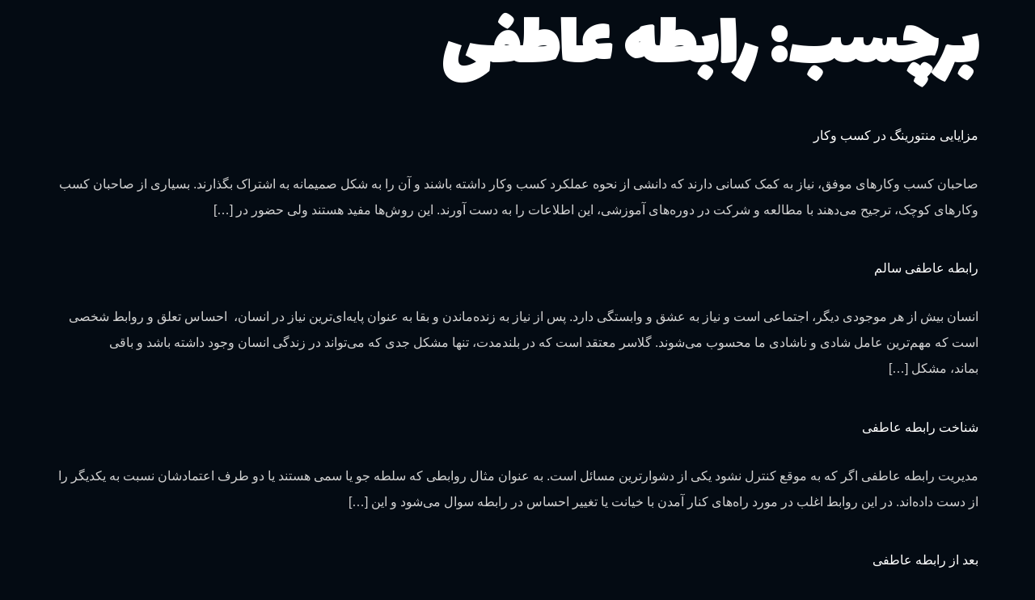

--- FILE ---
content_type: text/html; charset=UTF-8
request_url: https://0ta100holding.ir/tag/%D8%B1%D8%A7%D8%A8%D8%B7%D9%87-%D8%B9%D8%A7%D8%B7%D9%81%DB%8C/
body_size: 7439
content:
<!doctype html>
<html dir="rtl" lang="fa-IR" prefix="og: https://ogp.me/ns#">
<head>
	<meta charset="UTF-8">
	<meta name="viewport" content="width=device-width, initial-scale=1">
	<link rel="profile" href="https://gmpg.org/xfn/11">
	
<!-- بهینه‌سازی موتور جستجو توسط Rank Math PRO - https://rankmath.com/ -->
<title>رابطه عاطفی - هلدینگ آموزشی صفرتاصد</title>
<meta name="robots" content="nofollow, noindex"/>
<meta property="og:locale" content="fa_IR" />
<meta property="og:type" content="article" />
<meta property="og:title" content="رابطه عاطفی - هلدینگ آموزشی صفرتاصد" />
<meta property="og:url" content="https://0ta100holding.ir/tag/%d8%b1%d8%a7%d8%a8%d8%b7%d9%87-%d8%b9%d8%a7%d8%b7%d9%81%db%8c/" />
<meta property="og:site_name" content="هلدینگ آموزشی صفرتاصد" />
<meta name="twitter:card" content="summary_large_image" />
<meta name="twitter:title" content="رابطه عاطفی - هلدینگ آموزشی صفرتاصد" />
<script type="application/ld+json" class="rank-math-schema-pro">{"@context":"https://schema.org","@graph":[{"@type":"Person","@id":"https://0ta100holding.ir/#person","name":"\u0647\u0644\u062f\u06cc\u0646\u06af \u0622\u0645\u0648\u0632\u0634\u06cc \u0635\u0641\u0631\u062a\u0627\u0635\u062f"},{"@type":"WebSite","@id":"https://0ta100holding.ir/#website","url":"https://0ta100holding.ir","name":"\u0647\u0644\u062f\u06cc\u0646\u06af \u0622\u0645\u0648\u0632\u0634\u06cc \u0635\u0641\u0631\u062a\u0627\u0635\u062f","publisher":{"@id":"https://0ta100holding.ir/#person"},"inLanguage":"fa-IR"},{"@type":"CollectionPage","@id":"https://0ta100holding.ir/tag/%d8%b1%d8%a7%d8%a8%d8%b7%d9%87-%d8%b9%d8%a7%d8%b7%d9%81%db%8c/#webpage","url":"https://0ta100holding.ir/tag/%d8%b1%d8%a7%d8%a8%d8%b7%d9%87-%d8%b9%d8%a7%d8%b7%d9%81%db%8c/","name":"\u0631\u0627\u0628\u0637\u0647 \u0639\u0627\u0637\u0641\u06cc - \u0647\u0644\u062f\u06cc\u0646\u06af \u0622\u0645\u0648\u0632\u0634\u06cc \u0635\u0641\u0631\u062a\u0627\u0635\u062f","isPartOf":{"@id":"https://0ta100holding.ir/#website"},"inLanguage":"fa-IR"}]}</script>
<!-- /افزونه سئو ورپرس Rank Math -->

<link rel="alternate" type="application/rss+xml" title="هلدینگ آموزشی صفرتاصد &raquo; خوراک" href="https://0ta100holding.ir/feed/" />
<link rel="alternate" type="application/rss+xml" title="هلدینگ آموزشی صفرتاصد &raquo; خوراک دیدگاه‌ها" href="https://0ta100holding.ir/comments/feed/" />
<link rel="alternate" type="application/rss+xml" title="هلدینگ آموزشی صفرتاصد &raquo; رابطه عاطفی خوراک برچسب" href="https://0ta100holding.ir/tag/%d8%b1%d8%a7%d8%a8%d8%b7%d9%87-%d8%b9%d8%a7%d8%b7%d9%81%db%8c/feed/" />
<style id='wp-img-auto-sizes-contain-inline-css'>
img:is([sizes=auto i],[sizes^="auto," i]){contain-intrinsic-size:3000px 1500px}
/*# sourceURL=wp-img-auto-sizes-contain-inline-css */
</style>
<style id='wp-emoji-styles-inline-css'>

	img.wp-smiley, img.emoji {
		display: inline !important;
		border: none !important;
		box-shadow: none !important;
		height: 1em !important;
		width: 1em !important;
		margin: 0 0.07em !important;
		vertical-align: -0.1em !important;
		background: none !important;
		padding: 0 !important;
	}
/*# sourceURL=wp-emoji-styles-inline-css */
</style>
<link rel='stylesheet' id='wp-block-library-rtl-css' href='https://0ta100holding.ir/wp-includes/css/dist/block-library/style-rtl.min.css?ver=6.9' media='all' />
<style id='wp-block-heading-inline-css'>
h1:where(.wp-block-heading).has-background,h2:where(.wp-block-heading).has-background,h3:where(.wp-block-heading).has-background,h4:where(.wp-block-heading).has-background,h5:where(.wp-block-heading).has-background,h6:where(.wp-block-heading).has-background{padding:1.25em 2.375em}h1.has-text-align-left[style*=writing-mode]:where([style*=vertical-lr]),h1.has-text-align-right[style*=writing-mode]:where([style*=vertical-rl]),h2.has-text-align-left[style*=writing-mode]:where([style*=vertical-lr]),h2.has-text-align-right[style*=writing-mode]:where([style*=vertical-rl]),h3.has-text-align-left[style*=writing-mode]:where([style*=vertical-lr]),h3.has-text-align-right[style*=writing-mode]:where([style*=vertical-rl]),h4.has-text-align-left[style*=writing-mode]:where([style*=vertical-lr]),h4.has-text-align-right[style*=writing-mode]:where([style*=vertical-rl]),h5.has-text-align-left[style*=writing-mode]:where([style*=vertical-lr]),h5.has-text-align-right[style*=writing-mode]:where([style*=vertical-rl]),h6.has-text-align-left[style*=writing-mode]:where([style*=vertical-lr]),h6.has-text-align-right[style*=writing-mode]:where([style*=vertical-rl]){rotate:180deg}
/*# sourceURL=https://0ta100holding.ir/wp-includes/blocks/heading/style.min.css */
</style>
<style id='wp-block-list-inline-css'>
ol,ul{box-sizing:border-box}:root :where(.wp-block-list.has-background){padding:1.25em 2.375em}
/*# sourceURL=https://0ta100holding.ir/wp-includes/blocks/list/style.min.css */
</style>
<style id='wp-block-paragraph-inline-css'>
.is-small-text{font-size:.875em}.is-regular-text{font-size:1em}.is-large-text{font-size:2.25em}.is-larger-text{font-size:3em}.has-drop-cap:not(:focus):first-letter{float:right;font-size:8.4em;font-style:normal;font-weight:100;line-height:.68;margin:.05em 0 0 .1em;text-transform:uppercase}body.rtl .has-drop-cap:not(:focus):first-letter{float:none;margin-right:.1em}p.has-drop-cap.has-background{overflow:hidden}:root :where(p.has-background){padding:1.25em 2.375em}:where(p.has-text-color:not(.has-link-color)) a{color:inherit}p.has-text-align-left[style*="writing-mode:vertical-lr"],p.has-text-align-right[style*="writing-mode:vertical-rl"]{rotate:180deg}
/*# sourceURL=https://0ta100holding.ir/wp-includes/blocks/paragraph/style.min.css */
</style>
<style id='global-styles-inline-css'>
:root{--wp--preset--aspect-ratio--square: 1;--wp--preset--aspect-ratio--4-3: 4/3;--wp--preset--aspect-ratio--3-4: 3/4;--wp--preset--aspect-ratio--3-2: 3/2;--wp--preset--aspect-ratio--2-3: 2/3;--wp--preset--aspect-ratio--16-9: 16/9;--wp--preset--aspect-ratio--9-16: 9/16;--wp--preset--color--black: #000000;--wp--preset--color--cyan-bluish-gray: #abb8c3;--wp--preset--color--white: #ffffff;--wp--preset--color--pale-pink: #f78da7;--wp--preset--color--vivid-red: #cf2e2e;--wp--preset--color--luminous-vivid-orange: #ff6900;--wp--preset--color--luminous-vivid-amber: #fcb900;--wp--preset--color--light-green-cyan: #7bdcb5;--wp--preset--color--vivid-green-cyan: #00d084;--wp--preset--color--pale-cyan-blue: #8ed1fc;--wp--preset--color--vivid-cyan-blue: #0693e3;--wp--preset--color--vivid-purple: #9b51e0;--wp--preset--gradient--vivid-cyan-blue-to-vivid-purple: linear-gradient(135deg,rgb(6,147,227) 0%,rgb(155,81,224) 100%);--wp--preset--gradient--light-green-cyan-to-vivid-green-cyan: linear-gradient(135deg,rgb(122,220,180) 0%,rgb(0,208,130) 100%);--wp--preset--gradient--luminous-vivid-amber-to-luminous-vivid-orange: linear-gradient(135deg,rgb(252,185,0) 0%,rgb(255,105,0) 100%);--wp--preset--gradient--luminous-vivid-orange-to-vivid-red: linear-gradient(135deg,rgb(255,105,0) 0%,rgb(207,46,46) 100%);--wp--preset--gradient--very-light-gray-to-cyan-bluish-gray: linear-gradient(135deg,rgb(238,238,238) 0%,rgb(169,184,195) 100%);--wp--preset--gradient--cool-to-warm-spectrum: linear-gradient(135deg,rgb(74,234,220) 0%,rgb(151,120,209) 20%,rgb(207,42,186) 40%,rgb(238,44,130) 60%,rgb(251,105,98) 80%,rgb(254,248,76) 100%);--wp--preset--gradient--blush-light-purple: linear-gradient(135deg,rgb(255,206,236) 0%,rgb(152,150,240) 100%);--wp--preset--gradient--blush-bordeaux: linear-gradient(135deg,rgb(254,205,165) 0%,rgb(254,45,45) 50%,rgb(107,0,62) 100%);--wp--preset--gradient--luminous-dusk: linear-gradient(135deg,rgb(255,203,112) 0%,rgb(199,81,192) 50%,rgb(65,88,208) 100%);--wp--preset--gradient--pale-ocean: linear-gradient(135deg,rgb(255,245,203) 0%,rgb(182,227,212) 50%,rgb(51,167,181) 100%);--wp--preset--gradient--electric-grass: linear-gradient(135deg,rgb(202,248,128) 0%,rgb(113,206,126) 100%);--wp--preset--gradient--midnight: linear-gradient(135deg,rgb(2,3,129) 0%,rgb(40,116,252) 100%);--wp--preset--font-size--small: 13px;--wp--preset--font-size--medium: 20px;--wp--preset--font-size--large: 36px;--wp--preset--font-size--x-large: 42px;--wp--preset--spacing--20: 0.44rem;--wp--preset--spacing--30: 0.67rem;--wp--preset--spacing--40: 1rem;--wp--preset--spacing--50: 1.5rem;--wp--preset--spacing--60: 2.25rem;--wp--preset--spacing--70: 3.38rem;--wp--preset--spacing--80: 5.06rem;--wp--preset--shadow--natural: 6px 6px 9px rgba(0, 0, 0, 0.2);--wp--preset--shadow--deep: 12px 12px 50px rgba(0, 0, 0, 0.4);--wp--preset--shadow--sharp: 6px 6px 0px rgba(0, 0, 0, 0.2);--wp--preset--shadow--outlined: 6px 6px 0px -3px rgb(255, 255, 255), 6px 6px rgb(0, 0, 0);--wp--preset--shadow--crisp: 6px 6px 0px rgb(0, 0, 0);}:where(.is-layout-flex){gap: 0.5em;}:where(.is-layout-grid){gap: 0.5em;}body .is-layout-flex{display: flex;}.is-layout-flex{flex-wrap: wrap;align-items: center;}.is-layout-flex > :is(*, div){margin: 0;}body .is-layout-grid{display: grid;}.is-layout-grid > :is(*, div){margin: 0;}:where(.wp-block-columns.is-layout-flex){gap: 2em;}:where(.wp-block-columns.is-layout-grid){gap: 2em;}:where(.wp-block-post-template.is-layout-flex){gap: 1.25em;}:where(.wp-block-post-template.is-layout-grid){gap: 1.25em;}.has-black-color{color: var(--wp--preset--color--black) !important;}.has-cyan-bluish-gray-color{color: var(--wp--preset--color--cyan-bluish-gray) !important;}.has-white-color{color: var(--wp--preset--color--white) !important;}.has-pale-pink-color{color: var(--wp--preset--color--pale-pink) !important;}.has-vivid-red-color{color: var(--wp--preset--color--vivid-red) !important;}.has-luminous-vivid-orange-color{color: var(--wp--preset--color--luminous-vivid-orange) !important;}.has-luminous-vivid-amber-color{color: var(--wp--preset--color--luminous-vivid-amber) !important;}.has-light-green-cyan-color{color: var(--wp--preset--color--light-green-cyan) !important;}.has-vivid-green-cyan-color{color: var(--wp--preset--color--vivid-green-cyan) !important;}.has-pale-cyan-blue-color{color: var(--wp--preset--color--pale-cyan-blue) !important;}.has-vivid-cyan-blue-color{color: var(--wp--preset--color--vivid-cyan-blue) !important;}.has-vivid-purple-color{color: var(--wp--preset--color--vivid-purple) !important;}.has-black-background-color{background-color: var(--wp--preset--color--black) !important;}.has-cyan-bluish-gray-background-color{background-color: var(--wp--preset--color--cyan-bluish-gray) !important;}.has-white-background-color{background-color: var(--wp--preset--color--white) !important;}.has-pale-pink-background-color{background-color: var(--wp--preset--color--pale-pink) !important;}.has-vivid-red-background-color{background-color: var(--wp--preset--color--vivid-red) !important;}.has-luminous-vivid-orange-background-color{background-color: var(--wp--preset--color--luminous-vivid-orange) !important;}.has-luminous-vivid-amber-background-color{background-color: var(--wp--preset--color--luminous-vivid-amber) !important;}.has-light-green-cyan-background-color{background-color: var(--wp--preset--color--light-green-cyan) !important;}.has-vivid-green-cyan-background-color{background-color: var(--wp--preset--color--vivid-green-cyan) !important;}.has-pale-cyan-blue-background-color{background-color: var(--wp--preset--color--pale-cyan-blue) !important;}.has-vivid-cyan-blue-background-color{background-color: var(--wp--preset--color--vivid-cyan-blue) !important;}.has-vivid-purple-background-color{background-color: var(--wp--preset--color--vivid-purple) !important;}.has-black-border-color{border-color: var(--wp--preset--color--black) !important;}.has-cyan-bluish-gray-border-color{border-color: var(--wp--preset--color--cyan-bluish-gray) !important;}.has-white-border-color{border-color: var(--wp--preset--color--white) !important;}.has-pale-pink-border-color{border-color: var(--wp--preset--color--pale-pink) !important;}.has-vivid-red-border-color{border-color: var(--wp--preset--color--vivid-red) !important;}.has-luminous-vivid-orange-border-color{border-color: var(--wp--preset--color--luminous-vivid-orange) !important;}.has-luminous-vivid-amber-border-color{border-color: var(--wp--preset--color--luminous-vivid-amber) !important;}.has-light-green-cyan-border-color{border-color: var(--wp--preset--color--light-green-cyan) !important;}.has-vivid-green-cyan-border-color{border-color: var(--wp--preset--color--vivid-green-cyan) !important;}.has-pale-cyan-blue-border-color{border-color: var(--wp--preset--color--pale-cyan-blue) !important;}.has-vivid-cyan-blue-border-color{border-color: var(--wp--preset--color--vivid-cyan-blue) !important;}.has-vivid-purple-border-color{border-color: var(--wp--preset--color--vivid-purple) !important;}.has-vivid-cyan-blue-to-vivid-purple-gradient-background{background: var(--wp--preset--gradient--vivid-cyan-blue-to-vivid-purple) !important;}.has-light-green-cyan-to-vivid-green-cyan-gradient-background{background: var(--wp--preset--gradient--light-green-cyan-to-vivid-green-cyan) !important;}.has-luminous-vivid-amber-to-luminous-vivid-orange-gradient-background{background: var(--wp--preset--gradient--luminous-vivid-amber-to-luminous-vivid-orange) !important;}.has-luminous-vivid-orange-to-vivid-red-gradient-background{background: var(--wp--preset--gradient--luminous-vivid-orange-to-vivid-red) !important;}.has-very-light-gray-to-cyan-bluish-gray-gradient-background{background: var(--wp--preset--gradient--very-light-gray-to-cyan-bluish-gray) !important;}.has-cool-to-warm-spectrum-gradient-background{background: var(--wp--preset--gradient--cool-to-warm-spectrum) !important;}.has-blush-light-purple-gradient-background{background: var(--wp--preset--gradient--blush-light-purple) !important;}.has-blush-bordeaux-gradient-background{background: var(--wp--preset--gradient--blush-bordeaux) !important;}.has-luminous-dusk-gradient-background{background: var(--wp--preset--gradient--luminous-dusk) !important;}.has-pale-ocean-gradient-background{background: var(--wp--preset--gradient--pale-ocean) !important;}.has-electric-grass-gradient-background{background: var(--wp--preset--gradient--electric-grass) !important;}.has-midnight-gradient-background{background: var(--wp--preset--gradient--midnight) !important;}.has-small-font-size{font-size: var(--wp--preset--font-size--small) !important;}.has-medium-font-size{font-size: var(--wp--preset--font-size--medium) !important;}.has-large-font-size{font-size: var(--wp--preset--font-size--large) !important;}.has-x-large-font-size{font-size: var(--wp--preset--font-size--x-large) !important;}
/*# sourceURL=global-styles-inline-css */
</style>

<style id='classic-theme-styles-inline-css'>
/*! This file is auto-generated */
.wp-block-button__link{color:#fff;background-color:#32373c;border-radius:9999px;box-shadow:none;text-decoration:none;padding:calc(.667em + 2px) calc(1.333em + 2px);font-size:1.125em}.wp-block-file__button{background:#32373c;color:#fff;text-decoration:none}
/*# sourceURL=/wp-includes/css/classic-themes.min.css */
</style>
<link rel='stylesheet' id='hello-elementor-css' href='https://0ta100holding.ir/wp-content/themes/hello-elementor/style.min.css?ver=3.1.1' media='all' />
<link rel='stylesheet' id='hello-elementor-theme-style-css' href='https://0ta100holding.ir/wp-content/themes/hello-elementor/theme.min.css?ver=3.1.1' media='all' />
<link rel='stylesheet' id='hello-elementor-header-footer-css' href='https://0ta100holding.ir/wp-content/themes/hello-elementor/header-footer.min.css?ver=3.1.1' media='all' />
<link rel='stylesheet' id='elementor-frontend-css' href='https://0ta100holding.ir/wp-content/plugins/elementor/assets/css/frontend-rtl.min.css?ver=3.25.10' media='all' />
<link rel='stylesheet' id='elementor-post-10414-css' href='https://0ta100holding.ir/wp-content/uploads/elementor/css/post-10414.css?ver=1768759955' media='all' />
<link rel='stylesheet' id='swiper-css' href='https://0ta100holding.ir/wp-content/plugins/elementor/assets/lib/swiper/v8/css/swiper.min.css?ver=8.4.5' media='all' />
<link rel='stylesheet' id='e-swiper-css' href='https://0ta100holding.ir/wp-content/plugins/elementor/assets/css/conditionals/e-swiper.min.css?ver=3.25.10' media='all' />
<link rel='stylesheet' id='e-popup-style-css' href='https://0ta100holding.ir/wp-content/plugins/elementor-pro/assets/css/conditionals/popup.min.css?ver=3.25.4' media='all' />
<link rel='stylesheet' id='elementor-post-10093-css' href='https://0ta100holding.ir/wp-content/uploads/elementor/css/post-10093.css?ver=1768759955' media='all' />
<link rel='stylesheet' id='google-fonts-1-css' href='https://fonts.googleapis.com/css?family=Lalezar%3A100%2C100italic%2C200%2C200italic%2C300%2C300italic%2C400%2C400italic%2C500%2C500italic%2C600%2C600italic%2C700%2C700italic%2C800%2C800italic%2C900%2C900italic%7CMontserrat%3A100%2C100italic%2C200%2C200italic%2C300%2C300italic%2C400%2C400italic%2C500%2C500italic%2C600%2C600italic%2C700%2C700italic%2C800%2C800italic%2C900%2C900italic%7CAbhaya+Libre%3A100%2C100italic%2C200%2C200italic%2C300%2C300italic%2C400%2C400italic%2C500%2C500italic%2C600%2C600italic%2C700%2C700italic%2C800%2C800italic%2C900%2C900italic&#038;display=swap&#038;ver=6.9' media='all' />
<link rel="preconnect" href="https://fonts.gstatic.com/" crossorigin><link rel="https://api.w.org/" href="https://0ta100holding.ir/wp-json/" /><link rel="alternate" title="JSON" type="application/json" href="https://0ta100holding.ir/wp-json/wp/v2/tags/270" /><link rel="EditURI" type="application/rsd+xml" title="RSD" href="https://0ta100holding.ir/xmlrpc.php?rsd" />
<meta name="generator" content="WordPress 6.9" />
<meta name="generator" content="Elementor 3.25.10; features: e_font_icon_svg, additional_custom_breakpoints, e_optimized_control_loading, e_element_cache; settings: css_print_method-external, google_font-enabled, font_display-swap">
			<style>
				.e-con.e-parent:nth-of-type(n+4):not(.e-lazyloaded):not(.e-no-lazyload),
				.e-con.e-parent:nth-of-type(n+4):not(.e-lazyloaded):not(.e-no-lazyload) * {
					background-image: none !important;
				}
				@media screen and (max-height: 1024px) {
					.e-con.e-parent:nth-of-type(n+3):not(.e-lazyloaded):not(.e-no-lazyload),
					.e-con.e-parent:nth-of-type(n+3):not(.e-lazyloaded):not(.e-no-lazyload) * {
						background-image: none !important;
					}
				}
				@media screen and (max-height: 640px) {
					.e-con.e-parent:nth-of-type(n+2):not(.e-lazyloaded):not(.e-no-lazyload),
					.e-con.e-parent:nth-of-type(n+2):not(.e-lazyloaded):not(.e-no-lazyload) * {
						background-image: none !important;
					}
				}
			</style>
						<meta name="theme-color" content="#F9F9F9">
			</head>
<body class="rtl archive tag tag-270 wp-theme-hello-elementor elementor-default elementor-kit-10414">


<a class="skip-link screen-reader-text" href="#content">پرش به محتوا</a>

<main id="content" class="site-main">

			<div class="page-header">
			<h1 class="entry-title">برچسب:  <span>رابطه عاطفی</span></h1>		</div>
	
	<div class="page-content">
					<article class="post">
				<h2 class="entry-title"><a href="https://0ta100holding.ir/%d9%85%d8%b2%d8%a7%db%8c%d8%a7%db%8c%db%8c-%d9%85%d9%86%d8%aa%d9%88%d8%b1%db%8c%d9%86%da%af-%d8%af%d8%b1-%da%a9%d8%b3%d8%a8-%d9%88%da%a9%d8%a7%d8%b1/">مزایایی منتورینگ در کسب وکار</a></h2><a href="https://0ta100holding.ir/%d9%85%d8%b2%d8%a7%db%8c%d8%a7%db%8c%db%8c-%d9%85%d9%86%d8%aa%d9%88%d8%b1%db%8c%d9%86%da%af-%d8%af%d8%b1-%da%a9%d8%b3%d8%a8-%d9%88%da%a9%d8%a7%d8%b1/"></a><p>صاحبان کسب وکارهای موفق، نیاز به کمک کسانی دارند که دانشی از نحوه عملکرد کسب وکار داشته باشند و آن را به شکل صمیمانه به اشتراک بگذ‌ارند. بسیاری از صاحبان کسب و‌کارهای کوچک، ترجیح می‌دهند با مطالعه و شرکت در دوره‌های آموزشی، این اطلاعات را به دست آورند. این روش‌ها مفید هستند ولی حضور در [&hellip;]</p>
			</article>
					<article class="post">
				<h2 class="entry-title"><a href="https://0ta100holding.ir/%d8%b1%d8%a7%d8%a8%d8%b7%d9%87-%d8%b9%d8%a7%d8%b7%d9%81%db%8c-%d8%b3%d8%a7%d9%84%d9%85/">رابطه عاطفی سالم</a></h2><a href="https://0ta100holding.ir/%d8%b1%d8%a7%d8%a8%d8%b7%d9%87-%d8%b9%d8%a7%d8%b7%d9%81%db%8c-%d8%b3%d8%a7%d9%84%d9%85/"></a><p>انسان بیش از هر موجودی دیگر، اجتماعی است و نیاز به&nbsp;عشق و وابستگی دارد. پس از&nbsp;نیاز به زنده‌ماندن و بقا&nbsp;به عنوان پایه‌ای‌ترین نیاز در انسان،&nbsp;&nbsp;احساس تعلق و روابط شخصی است که مهم‌ترین عامل&nbsp;شادی و ناشادی&nbsp;ما محسوب می‌شوند. گلاسر معتقد است که در بلندمدت، تنها&nbsp;مشکل جدی&nbsp;که می‌تواند در زندگی انسان وجود داشته باشد و باقی‌ بماند،&nbsp;مشکل [&hellip;]</p>
			</article>
					<article class="post">
				<h2 class="entry-title"><a href="https://0ta100holding.ir/%d8%b4%d9%86%d8%a7%d8%ae%d8%aa-%d8%b1%d8%a7%d8%a8%d8%b7%d9%87-%d8%b9%d8%a7%d8%b7%d9%81%db%8c/">شناخت رابطه عاطفی</a></h2><a href="https://0ta100holding.ir/%d8%b4%d9%86%d8%a7%d8%ae%d8%aa-%d8%b1%d8%a7%d8%a8%d8%b7%d9%87-%d8%b9%d8%a7%d8%b7%d9%81%db%8c/"></a><p>مدیریت رابطه عاطفی اگر که به موقع کنترل نشود یکی از دشوارترین مسائل است. به عنوان مثال روابطی که سلطه­ جو یا سمی هستند یا دو طرف اعتمادشان نسبت به یکدیگر را از دست داده‌­اند. در این روابط اغلب در مورد راه­‌های کنار آمدن با خیانت یا تغییر احساس در رابطه سوال می­‌شود و این [&hellip;]</p>
			</article>
					<article class="post">
				<h2 class="entry-title"><a href="https://0ta100holding.ir/%d8%a8%d8%b9%d8%af-%d8%a7%d8%b2-%d8%b1%d8%a7%d8%a8%d8%b7%d9%87-%d8%b9%d8%a7%d8%b7%d9%81%db%8c/">بعد از رابطه عاطفی</a></h2><a href="https://0ta100holding.ir/%d8%a8%d8%b9%d8%af-%d8%a7%d8%b2-%d8%b1%d8%a7%d8%a8%d8%b7%d9%87-%d8%b9%d8%a7%d8%b7%d9%81%db%8c/"></a><p>شکست عشقی می‌تواند یکی از تلخ‌ترین تجربه‌های زندگی باشد. چه بسیار زوج‌هایی که ماه‌ها یا حتی سال‌ها پس از طلاق رسمی نیز قادر به پذیرش این اتفاق نیستند، چرا که التیام زخم جدایی فرایندی است که قطعا یک‌شبه حاصل نمی‌شود. معمولا هر چقدر مدت بیشتری باهم زندگی کرده و از عشق‌تان مایه گذاشته باشید، سخت‌تر می‌توانید با [&hellip;]</p>
			</article>
			</div>

	
</main>
<footer id="site-footer" class="site-footer dynamic-footer footer-has-copyright">
	<div class="footer-inner">
		<div class="site-branding show-logo">
							<p class="site-description show">
					هلدینگ آموزشی صفرتاصد				</p>
					</div>

		
					<div class="copyright show">
				<p>All rights reserved</p>
			</div>
			</div>
</footer>

<script type="speculationrules">
{"prefetch":[{"source":"document","where":{"and":[{"href_matches":"/*"},{"not":{"href_matches":["/wp-*.php","/wp-admin/*","/wp-content/uploads/*","/wp-content/*","/wp-content/plugins/*","/wp-content/themes/hello-elementor/*","/*\\?(.+)"]}},{"not":{"selector_matches":"a[rel~=\"nofollow\"]"}},{"not":{"selector_matches":".no-prefetch, .no-prefetch a"}}]},"eagerness":"conservative"}]}
</script>
			<script type='text/javascript'>
				const lazyloadRunObserver = () => {
					const lazyloadBackgrounds = document.querySelectorAll( `.e-con.e-parent:not(.e-lazyloaded)` );
					const lazyloadBackgroundObserver = new IntersectionObserver( ( entries ) => {
						entries.forEach( ( entry ) => {
							if ( entry.isIntersecting ) {
								let lazyloadBackground = entry.target;
								if( lazyloadBackground ) {
									lazyloadBackground.classList.add( 'e-lazyloaded' );
								}
								lazyloadBackgroundObserver.unobserve( entry.target );
							}
						});
					}, { rootMargin: '200px 0px 200px 0px' } );
					lazyloadBackgrounds.forEach( ( lazyloadBackground ) => {
						lazyloadBackgroundObserver.observe( lazyloadBackground );
					} );
				};
				const events = [
					'DOMContentLoaded',
					'elementor/lazyload/observe',
				];
				events.forEach( ( event ) => {
					document.addEventListener( event, lazyloadRunObserver );
				} );
			</script>
			<script src="https://0ta100holding.ir/wp-content/themes/hello-elementor/assets/js/hello-frontend.min.js?ver=3.1.1" id="hello-theme-frontend-js"></script>
<script id="wp-emoji-settings" type="application/json">
{"baseUrl":"https://s.w.org/images/core/emoji/17.0.2/72x72/","ext":".png","svgUrl":"https://s.w.org/images/core/emoji/17.0.2/svg/","svgExt":".svg","source":{"concatemoji":"https://0ta100holding.ir/wp-includes/js/wp-emoji-release.min.js?ver=6.9"}}
</script>
<script type="module">
/*! This file is auto-generated */
const a=JSON.parse(document.getElementById("wp-emoji-settings").textContent),o=(window._wpemojiSettings=a,"wpEmojiSettingsSupports"),s=["flag","emoji"];function i(e){try{var t={supportTests:e,timestamp:(new Date).valueOf()};sessionStorage.setItem(o,JSON.stringify(t))}catch(e){}}function c(e,t,n){e.clearRect(0,0,e.canvas.width,e.canvas.height),e.fillText(t,0,0);t=new Uint32Array(e.getImageData(0,0,e.canvas.width,e.canvas.height).data);e.clearRect(0,0,e.canvas.width,e.canvas.height),e.fillText(n,0,0);const a=new Uint32Array(e.getImageData(0,0,e.canvas.width,e.canvas.height).data);return t.every((e,t)=>e===a[t])}function p(e,t){e.clearRect(0,0,e.canvas.width,e.canvas.height),e.fillText(t,0,0);var n=e.getImageData(16,16,1,1);for(let e=0;e<n.data.length;e++)if(0!==n.data[e])return!1;return!0}function u(e,t,n,a){switch(t){case"flag":return n(e,"\ud83c\udff3\ufe0f\u200d\u26a7\ufe0f","\ud83c\udff3\ufe0f\u200b\u26a7\ufe0f")?!1:!n(e,"\ud83c\udde8\ud83c\uddf6","\ud83c\udde8\u200b\ud83c\uddf6")&&!n(e,"\ud83c\udff4\udb40\udc67\udb40\udc62\udb40\udc65\udb40\udc6e\udb40\udc67\udb40\udc7f","\ud83c\udff4\u200b\udb40\udc67\u200b\udb40\udc62\u200b\udb40\udc65\u200b\udb40\udc6e\u200b\udb40\udc67\u200b\udb40\udc7f");case"emoji":return!a(e,"\ud83e\u1fac8")}return!1}function f(e,t,n,a){let r;const o=(r="undefined"!=typeof WorkerGlobalScope&&self instanceof WorkerGlobalScope?new OffscreenCanvas(300,150):document.createElement("canvas")).getContext("2d",{willReadFrequently:!0}),s=(o.textBaseline="top",o.font="600 32px Arial",{});return e.forEach(e=>{s[e]=t(o,e,n,a)}),s}function r(e){var t=document.createElement("script");t.src=e,t.defer=!0,document.head.appendChild(t)}a.supports={everything:!0,everythingExceptFlag:!0},new Promise(t=>{let n=function(){try{var e=JSON.parse(sessionStorage.getItem(o));if("object"==typeof e&&"number"==typeof e.timestamp&&(new Date).valueOf()<e.timestamp+604800&&"object"==typeof e.supportTests)return e.supportTests}catch(e){}return null}();if(!n){if("undefined"!=typeof Worker&&"undefined"!=typeof OffscreenCanvas&&"undefined"!=typeof URL&&URL.createObjectURL&&"undefined"!=typeof Blob)try{var e="postMessage("+f.toString()+"("+[JSON.stringify(s),u.toString(),c.toString(),p.toString()].join(",")+"));",a=new Blob([e],{type:"text/javascript"});const r=new Worker(URL.createObjectURL(a),{name:"wpTestEmojiSupports"});return void(r.onmessage=e=>{i(n=e.data),r.terminate(),t(n)})}catch(e){}i(n=f(s,u,c,p))}t(n)}).then(e=>{for(const n in e)a.supports[n]=e[n],a.supports.everything=a.supports.everything&&a.supports[n],"flag"!==n&&(a.supports.everythingExceptFlag=a.supports.everythingExceptFlag&&a.supports[n]);var t;a.supports.everythingExceptFlag=a.supports.everythingExceptFlag&&!a.supports.flag,a.supports.everything||((t=a.source||{}).concatemoji?r(t.concatemoji):t.wpemoji&&t.twemoji&&(r(t.twemoji),r(t.wpemoji)))});
//# sourceURL=https://0ta100holding.ir/wp-includes/js/wp-emoji-loader.min.js
</script>

</body>
</html>


--- FILE ---
content_type: text/css
request_url: https://0ta100holding.ir/wp-content/uploads/elementor/css/post-10414.css?ver=1768759955
body_size: 2112
content:
.elementor-kit-10414{--e-global-color-primary:#D2FF00;--e-global-color-secondary:#FF515A;--e-global-color-text:#D1D1D1;--e-global-color-accent:#FFFFFF;--e-global-color-c04ce3d:#31373F;--e-global-color-7018bc6:#FFFFFF;--e-global-color-a563eef:#F3F3F3;--e-global-color-b8a4cb8:#D2FF00;--e-global-color-c38b085:#FF515A;--e-global-color-7a95bb9:#049d94;--e-global-color-9bd498e:#737434;--e-global-color-146ac09:#000000;--e-global-color-f31b3ec:#FFFFFF;--e-global-color-e5920e0:#D1D1D1;--e-global-color-9669e0b:#040b13;--e-global-color-2999bba:#212027;--e-global-color-6ee599b:#02010100;--e-global-typography-primary-font-family:"Lalezar";--e-global-typography-primary-font-size:5rem;--e-global-typography-primary-font-weight:800;--e-global-typography-primary-text-transform:none;--e-global-typography-primary-line-height:1.1em;--e-global-typography-secondary-font-family:"Lalezar";--e-global-typography-secondary-font-size:1.3rem;--e-global-typography-secondary-font-weight:600;--e-global-typography-secondary-text-transform:none;--e-global-typography-secondary-line-height:1.1em;--e-global-typography-text-font-family:"yekan";--e-global-typography-text-font-size:1rem;--e-global-typography-text-font-weight:300;--e-global-typography-text-line-height:2em;--e-global-typography-accent-font-family:"yekan";--e-global-typography-accent-font-size:1rem;--e-global-typography-accent-font-weight:600;--e-global-typography-accent-text-transform:uppercase;--e-global-typography-accent-text-decoration:none;--e-global-typography-accent-line-height:1em;--e-global-typography-accent-letter-spacing:-0.2px;--e-global-typography-81c5e1f-font-family:"Montserrat";--e-global-typography-81c5e1f-font-size:15px;--e-global-typography-81c5e1f-font-weight:600;--e-global-typography-81c5e1f-text-transform:uppercase;--e-global-typography-81c5e1f-letter-spacing:4px;--e-global-typography-6057f46-font-family:"Abhaya Libre";--e-global-typography-6057f46-font-size:80px;--e-global-typography-6057f46-font-weight:400;--e-global-typography-6057f46-line-height:1.1em;--e-global-typography-b8ee0b3-font-family:"Abhaya Libre";--e-global-typography-b8ee0b3-font-size:31px;--e-global-typography-b8ee0b3-font-weight:500;--e-global-typography-b8ee0b3-line-height:1.4em;--e-global-typography-e310095-font-family:"Abhaya Libre";--e-global-typography-e310095-font-size:26px;--e-global-typography-e310095-font-weight:500;--e-global-typography-e310095-line-height:1.4em;--e-global-typography-416658e-font-family:"Abhaya Libre";--e-global-typography-416658e-font-size:22px;--e-global-typography-416658e-font-weight:500;--e-global-typography-416658e-line-height:1.4em;--e-global-typography-cf34bf4-font-family:"Montserrat";--e-global-typography-cf34bf4-font-size:14px;--e-global-typography-cf34bf4-font-weight:600;--e-global-typography-2a41779-font-family:"Montserrat";--e-global-typography-2a41779-font-size:14px;--e-global-typography-2a41779-font-weight:500;--e-global-typography-90806a7-font-family:"Abhaya Libre";--e-global-typography-90806a7-font-size:65px;--e-global-typography-90806a7-font-weight:500;--e-global-typography-90806a7-line-height:1em;--e-global-typography-9b64851-font-family:"Abhaya Libre";--e-global-typography-9b64851-font-size:22px;--e-global-typography-9b64851-font-weight:500;--e-global-typography-9b64851-line-height:1.4em;--e-global-typography-b100536-font-family:"Abhaya Libre";--e-global-typography-b100536-font-size:17px;--e-global-typography-b100536-font-weight:500;--e-global-typography-b100536-line-height:1.4em;--e-global-typography-82f0206-font-family:"Lalezar";--e-global-typography-82f0206-font-size:25px;--e-global-typography-82f0206-font-weight:600;--e-global-typography-82f0206-text-transform:none;--e-global-typography-82f0206-line-height:1.4em;--e-global-typography-82f0206-letter-spacing:0px;--e-global-typography-7c09e8b-font-family:"Lalezar";--e-global-typography-7c09e8b-font-size:22px;--e-global-typography-7c09e8b-font-weight:600;--e-global-typography-7c09e8b-text-transform:none;--e-global-typography-7c09e8b-line-height:1.4em;--e-global-typography-7aa7a6c-font-family:"Lalezar";--e-global-typography-7aa7a6c-font-size:19px;--e-global-typography-7aa7a6c-font-weight:600;--e-global-typography-7aa7a6c-text-transform:none;--e-global-typography-7aa7a6c-line-height:1.8em;--e-global-typography-753ce02-font-family:"Lalezar";--e-global-typography-753ce02-font-size:16px;--e-global-typography-753ce02-font-weight:600;--e-global-typography-753ce02-text-transform:none;--e-global-typography-753ce02-line-height:1.7em;--e-global-typography-4dc35bd-font-family:"yekan";--e-global-typography-4dc35bd-font-size:15px;--e-global-typography-4dc35bd-font-weight:600;--e-global-typography-4dc35bd-text-transform:uppercase;--e-global-typography-4dc35bd-letter-spacing:5px;--e-global-typography-ada69d8-font-family:"Lalezar";--e-global-typography-ada69d8-font-size:13px;--e-global-typography-ada69d8-font-weight:500;--e-global-typography-ada69d8-text-transform:uppercase;--e-global-typography-ada69d8-letter-spacing:2px;--e-global-typography-9febdc9-font-family:"Lalezar";--e-global-typography-9febdc9-font-size:14px;--e-global-typography-9febdc9-font-weight:400;--e-global-typography-9febdc9-text-transform:none;--e-global-typography-9febdc9-line-height:1.8em;--e-global-typography-4f2a97e-font-family:"yekan";--e-global-typography-4f2a97e-font-size:12px;--e-global-typography-4f2a97e-font-weight:600;--e-global-typography-4f2a97e-text-transform:uppercase;--e-global-typography-4f2a97e-letter-spacing:2px;--e-global-typography-5b16a79-font-family:"Lalezar";--e-global-typography-5b16a79-font-size:5.8rem;--e-global-typography-5b16a79-font-weight:800;--e-global-typography-5b16a79-text-transform:capitalize;--e-global-typography-5b16a79-line-height:1.1em;--e-global-typography-5211adc-font-family:"Lalezar";--e-global-typography-5211adc-font-size:4rem;--e-global-typography-5211adc-font-weight:800;--e-global-typography-5211adc-text-transform:capitalize;--e-global-typography-5211adc-line-height:1.1em;--e-global-typography-77c91e3-font-family:"Lalezar";--e-global-typography-77c91e3-font-size:3rem;--e-global-typography-77c91e3-font-weight:800;--e-global-typography-77c91e3-text-transform:capitalize;--e-global-typography-77c91e3-line-height:1.2em;--e-global-typography-a162b00-font-family:"Lalezar";--e-global-typography-a162b00-font-size:1.3rem;--e-global-typography-a162b00-font-weight:600;--e-global-typography-a162b00-text-transform:uppercase;--e-global-typography-a162b00-line-height:1.1em;--e-global-typography-6204874-font-family:"Lalezar";--e-global-typography-6204874-font-size:1.2rem;--e-global-typography-6204874-font-weight:600;--e-global-typography-6204874-text-transform:capitalize;--e-global-typography-6204874-line-height:1.1em;--e-global-typography-c6dc9b0-font-family:"Lalezar";--e-global-typography-c6dc9b0-font-size:1.1rem;--e-global-typography-c6dc9b0-font-weight:600;--e-global-typography-c6dc9b0-text-transform:capitalize;--e-global-typography-c6dc9b0-line-height:1.1em;--e-global-typography-685d727-font-family:"Lalezar";--e-global-typography-685d727-font-size:1rem;--e-global-typography-685d727-font-weight:600;--e-global-typography-685d727-text-transform:uppercase;--e-global-typography-685d727-line-height:1em;--e-global-typography-a867602-font-family:"yekan";--e-global-typography-a867602-font-size:1rem;--e-global-typography-a867602-font-weight:300;--e-global-typography-a867602-line-height:2em;--e-global-typography-5ff3324-font-family:"Lalezar";--e-global-typography-5ff3324-font-size:2.2rem;--e-global-typography-5ff3324-font-weight:800;--e-global-typography-5ff3324-text-transform:capitalize;--e-global-typography-5ff3324-line-height:1.2em;background-color:var( --e-global-color-9669e0b );color:var( --e-global-color-e5920e0 );font-family:"yekan", Sans-serif;font-size:1rem;font-weight:300;line-height:2em;}.elementor-kit-10414 button,.elementor-kit-10414 input[type="button"],.elementor-kit-10414 input[type="submit"],.elementor-kit-10414 .elementor-button{background-color:transparent;font-family:var( --e-global-typography-685d727-font-family ), Sans-serif;font-size:var( --e-global-typography-685d727-font-size );font-weight:var( --e-global-typography-685d727-font-weight );text-transform:var( --e-global-typography-685d727-text-transform );line-height:var( --e-global-typography-685d727-line-height );color:var( --e-global-color-146ac09 );background-image:linear-gradient(150deg, var( --e-global-color-b8a4cb8 ) 0%, var( --e-global-color-c38b085 ) 100%);border-style:solid;border-width:1px 1px 1px 1px;border-color:var( --e-global-color-146ac09 );border-radius:10px 10px 10px 10px;padding:18px 37px 18px 37px;}.elementor-kit-10414 button:hover,.elementor-kit-10414 button:focus,.elementor-kit-10414 input[type="button"]:hover,.elementor-kit-10414 input[type="button"]:focus,.elementor-kit-10414 input[type="submit"]:hover,.elementor-kit-10414 input[type="submit"]:focus,.elementor-kit-10414 .elementor-button:hover,.elementor-kit-10414 .elementor-button:focus{background-color:transparent;color:var( --e-global-color-146ac09 );background-image:radial-gradient(at center center, var( --e-global-color-c38b085 ) 0%, var( --e-global-color-b8a4cb8 ) 100%);border-style:solid;border-width:1px 1px 1px 1px;border-color:var( --e-global-color-146ac09 );border-radius:10px 10px 10px 10px;}.elementor-kit-10414 e-page-transition{background-color:#FFBC7D;}.elementor-kit-10414 a{color:var( --e-global-color-f31b3ec );font-family:var( --e-global-typography-a867602-font-family ), Sans-serif;font-size:var( --e-global-typography-a867602-font-size );font-weight:var( --e-global-typography-a867602-font-weight );line-height:var( --e-global-typography-a867602-line-height );}.elementor-kit-10414 a:hover{color:var( --e-global-color-f31b3ec );font-family:var( --e-global-typography-a867602-font-family ), Sans-serif;font-size:var( --e-global-typography-a867602-font-size );font-weight:var( --e-global-typography-a867602-font-weight );line-height:var( --e-global-typography-a867602-line-height );}.elementor-kit-10414 h1{color:var( --e-global-color-f31b3ec );font-family:var( --e-global-typography-5b16a79-font-family ), Sans-serif;font-size:var( --e-global-typography-5b16a79-font-size );font-weight:var( --e-global-typography-5b16a79-font-weight );text-transform:var( --e-global-typography-5b16a79-text-transform );line-height:var( --e-global-typography-5b16a79-line-height );}.elementor-kit-10414 h2{color:var( --e-global-color-f31b3ec );font-family:var( --e-global-typography-5211adc-font-family ), Sans-serif;font-size:var( --e-global-typography-5211adc-font-size );font-weight:var( --e-global-typography-5211adc-font-weight );text-transform:var( --e-global-typography-5211adc-text-transform );line-height:var( --e-global-typography-5211adc-line-height );word-spacing:var( --e-global-typography-5211adc-word-spacing );}.elementor-kit-10414 h3{color:var( --e-global-color-f31b3ec );font-family:var( --e-global-typography-77c91e3-font-family ), Sans-serif;font-size:var( --e-global-typography-77c91e3-font-size );font-weight:var( --e-global-typography-77c91e3-font-weight );text-transform:var( --e-global-typography-77c91e3-text-transform );line-height:var( --e-global-typography-77c91e3-line-height );}.elementor-kit-10414 h4{color:var( --e-global-color-f31b3ec );font-family:var( --e-global-typography-a162b00-font-family ), Sans-serif;font-size:var( --e-global-typography-a162b00-font-size );font-weight:var( --e-global-typography-a162b00-font-weight );text-transform:var( --e-global-typography-a162b00-text-transform );line-height:var( --e-global-typography-a162b00-line-height );}.elementor-kit-10414 h5{color:var( --e-global-color-f31b3ec );font-family:var( --e-global-typography-6204874-font-family ), Sans-serif;font-size:var( --e-global-typography-6204874-font-size );font-weight:var( --e-global-typography-6204874-font-weight );text-transform:var( --e-global-typography-6204874-text-transform );line-height:var( --e-global-typography-6204874-line-height );word-spacing:var( --e-global-typography-6204874-word-spacing );}.elementor-kit-10414 h6{color:var( --e-global-color-f31b3ec );font-family:var( --e-global-typography-c6dc9b0-font-family ), Sans-serif;font-size:var( --e-global-typography-c6dc9b0-font-size );font-weight:var( --e-global-typography-c6dc9b0-font-weight );text-transform:var( --e-global-typography-c6dc9b0-text-transform );line-height:var( --e-global-typography-c6dc9b0-line-height );word-spacing:var( --e-global-typography-c6dc9b0-word-spacing );}.elementor-kit-10414 label{color:var( --e-global-color-primary );font-family:var( --e-global-typography-ada69d8-font-family ), Sans-serif;font-size:var( --e-global-typography-ada69d8-font-size );font-weight:var( --e-global-typography-ada69d8-font-weight );text-transform:var( --e-global-typography-ada69d8-text-transform );letter-spacing:var( --e-global-typography-ada69d8-letter-spacing );}.elementor-kit-10414 input:not([type="button"]):not([type="submit"]),.elementor-kit-10414 textarea,.elementor-kit-10414 .elementor-field-textual{font-family:var( --e-global-typography-text-font-family ), Sans-serif;font-size:var( --e-global-typography-text-font-size );font-weight:var( --e-global-typography-text-font-weight );line-height:var( --e-global-typography-text-line-height );color:var( --e-global-color-text );background-color:#FFFFFF;border-style:solid;border-width:0px 0px 0px 0px;border-radius:0px 0px 0px 0px;padding:14px 25px 14px 25px;}.elementor-section.elementor-section-boxed > .elementor-container{max-width:1400px;}.e-con{--container-max-width:1400px;}.elementor-widget:not(:last-child){margin-block-end:0px;}.elementor-element{--widgets-spacing:0px 0px;}{}h1.entry-title{display:var(--page-title-display);}.site-header .site-branding{flex-direction:column;align-items:stretch;}.site-header{padding-inline-end:0px;padding-inline-start:0px;}.site-footer .site-branding{flex-direction:column;align-items:stretch;}@media(max-width:1024px){.elementor-kit-10414{--e-global-typography-primary-font-size:54px;--e-global-typography-secondary-font-size:37px;--e-global-typography-text-font-size:14px;--e-global-typography-accent-font-size:13px;--e-global-typography-81c5e1f-font-size:14px;--e-global-typography-6057f46-font-size:65px;--e-global-typography-b8ee0b3-font-size:27px;--e-global-typography-e310095-font-size:23px;--e-global-typography-416658e-font-size:21px;--e-global-typography-90806a7-font-size:60px;--e-global-typography-9b64851-font-size:21px;--e-global-typography-b100536-font-size:16px;--e-global-typography-82f0206-font-size:22px;--e-global-typography-7c09e8b-font-size:20px;--e-global-typography-7aa7a6c-font-size:17px;--e-global-typography-753ce02-font-size:15px;--e-global-typography-5b16a79-font-size:4.2rem;--e-global-typography-5b16a79-line-height:1.1em;--e-global-typography-5211adc-font-size:3.3rem;--e-global-typography-5211adc-line-height:1.1em;--e-global-typography-77c91e3-font-size:2.5rem;--e-global-typography-77c91e3-line-height:1.1em;--e-global-typography-a162b00-font-size:1.2rem;--e-global-typography-a162b00-line-height:1.1em;--e-global-typography-6204874-font-size:1.125rem;--e-global-typography-6204874-line-height:1.1em;--e-global-typography-c6dc9b0-font-size:1rem;--e-global-typography-c6dc9b0-line-height:1.1em;--e-global-typography-685d727-font-size:0.938rem;--e-global-typography-685d727-line-height:1em;--e-global-typography-a867602-font-size:0.938rem;--e-global-typography-a867602-line-height:1.8em;--e-global-typography-5ff3324-font-size:1.8rem;--e-global-typography-5ff3324-line-height:1.1em;font-size:0.938rem;line-height:1.8em;}.elementor-kit-10414 a{font-size:var( --e-global-typography-a867602-font-size );line-height:var( --e-global-typography-a867602-line-height );}.elementor-kit-10414 a:hover{font-size:var( --e-global-typography-a867602-font-size );line-height:var( --e-global-typography-a867602-line-height );}.elementor-kit-10414 h1{font-size:var( --e-global-typography-5b16a79-font-size );line-height:var( --e-global-typography-5b16a79-line-height );}.elementor-kit-10414 h2{font-size:var( --e-global-typography-5211adc-font-size );line-height:var( --e-global-typography-5211adc-line-height );word-spacing:var( --e-global-typography-5211adc-word-spacing );}.elementor-kit-10414 h3{font-size:var( --e-global-typography-77c91e3-font-size );line-height:var( --e-global-typography-77c91e3-line-height );}.elementor-kit-10414 h4{font-size:var( --e-global-typography-a162b00-font-size );line-height:var( --e-global-typography-a162b00-line-height );}.elementor-kit-10414 h5{font-size:var( --e-global-typography-6204874-font-size );line-height:var( --e-global-typography-6204874-line-height );word-spacing:var( --e-global-typography-6204874-word-spacing );}.elementor-kit-10414 h6{font-size:var( --e-global-typography-c6dc9b0-font-size );line-height:var( --e-global-typography-c6dc9b0-line-height );word-spacing:var( --e-global-typography-c6dc9b0-word-spacing );}.elementor-kit-10414 button,.elementor-kit-10414 input[type="button"],.elementor-kit-10414 input[type="submit"],.elementor-kit-10414 .elementor-button{font-size:var( --e-global-typography-685d727-font-size );line-height:var( --e-global-typography-685d727-line-height );}.elementor-kit-10414 label{font-size:var( --e-global-typography-ada69d8-font-size );letter-spacing:var( --e-global-typography-ada69d8-letter-spacing );}.elementor-kit-10414 input:not([type="button"]):not([type="submit"]),.elementor-kit-10414 textarea,.elementor-kit-10414 .elementor-field-textual{font-size:var( --e-global-typography-text-font-size );line-height:var( --e-global-typography-text-line-height );}.elementor-section.elementor-section-boxed > .elementor-container{max-width:1024px;}.e-con{--container-max-width:1024px;}}@media(max-width:767px){.elementor-kit-10414{--e-global-typography-primary-line-height:1.1em;--e-global-typography-secondary-font-size:32px;--e-global-typography-text-font-size:14px;--e-global-typography-accent-font-size:13px;--e-global-typography-6057f46-font-size:55px;--e-global-typography-b8ee0b3-font-size:26px;--e-global-typography-e310095-font-size:22px;--e-global-typography-416658e-font-size:20px;--e-global-typography-90806a7-font-size:57px;--e-global-typography-9b64851-font-size:21px;--e-global-typography-b100536-font-size:16px;--e-global-typography-82f0206-font-size:20px;--e-global-typography-7c09e8b-font-size:18px;--e-global-typography-7aa7a6c-font-size:16px;--e-global-typography-753ce02-font-size:15px;--e-global-typography-4f2a97e-font-size:11px;--e-global-typography-5b16a79-font-size:3rem;--e-global-typography-5b16a79-line-height:1.1em;--e-global-typography-5211adc-font-size:2.5rem;--e-global-typography-5211adc-line-height:1.1em;--e-global-typography-77c91e3-font-size:1.8rem;--e-global-typography-77c91e3-line-height:1.1em;--e-global-typography-a162b00-font-size:1.125rem;--e-global-typography-a162b00-line-height:1.1em;--e-global-typography-6204874-font-size:1rem;--e-global-typography-6204874-line-height:1.1em;--e-global-typography-c6dc9b0-font-size:0.938rem;--e-global-typography-c6dc9b0-line-height:1.1em;--e-global-typography-685d727-font-size:0.875rem;--e-global-typography-685d727-line-height:1em;--e-global-typography-a867602-font-size:0.875rem;--e-global-typography-a867602-line-height:1.6em;--e-global-typography-5ff3324-font-size:1.5rem;--e-global-typography-5ff3324-line-height:1.1em;font-size:0.875rem;line-height:1.6em;}.elementor-kit-10414 a{font-size:var( --e-global-typography-a867602-font-size );line-height:var( --e-global-typography-a867602-line-height );}.elementor-kit-10414 a:hover{font-size:var( --e-global-typography-a867602-font-size );line-height:var( --e-global-typography-a867602-line-height );}.elementor-kit-10414 h1{font-size:var( --e-global-typography-5b16a79-font-size );line-height:var( --e-global-typography-5b16a79-line-height );}.elementor-kit-10414 h2{font-size:var( --e-global-typography-5211adc-font-size );line-height:var( --e-global-typography-5211adc-line-height );word-spacing:var( --e-global-typography-5211adc-word-spacing );}.elementor-kit-10414 h3{font-size:var( --e-global-typography-77c91e3-font-size );line-height:var( --e-global-typography-77c91e3-line-height );}.elementor-kit-10414 h4{font-size:var( --e-global-typography-a162b00-font-size );line-height:var( --e-global-typography-a162b00-line-height );}.elementor-kit-10414 h5{font-size:var( --e-global-typography-6204874-font-size );line-height:var( --e-global-typography-6204874-line-height );word-spacing:var( --e-global-typography-6204874-word-spacing );}.elementor-kit-10414 h6{font-size:var( --e-global-typography-c6dc9b0-font-size );line-height:var( --e-global-typography-c6dc9b0-line-height );word-spacing:var( --e-global-typography-c6dc9b0-word-spacing );}.elementor-kit-10414 button,.elementor-kit-10414 input[type="button"],.elementor-kit-10414 input[type="submit"],.elementor-kit-10414 .elementor-button{font-size:var( --e-global-typography-685d727-font-size );line-height:var( --e-global-typography-685d727-line-height );}.elementor-kit-10414 label{font-size:var( --e-global-typography-ada69d8-font-size );letter-spacing:var( --e-global-typography-ada69d8-letter-spacing );}.elementor-kit-10414 input:not([type="button"]):not([type="submit"]),.elementor-kit-10414 textarea,.elementor-kit-10414 .elementor-field-textual{font-size:var( --e-global-typography-text-font-size );line-height:var( --e-global-typography-text-line-height );}.elementor-section.elementor-section-boxed > .elementor-container{max-width:767px;}.e-con{--container-max-width:767px;}}/* Start Custom Fonts CSS */@font-face {
	font-family: 'yekan';
	font-style: normal;
	font-weight: normal;
	font-display: auto;
	src: url('https://lilituniverse.info/wp-content/uploads/2024/09/Far_Yekan.ttf') format('truetype');
}
/* End Custom Fonts CSS */